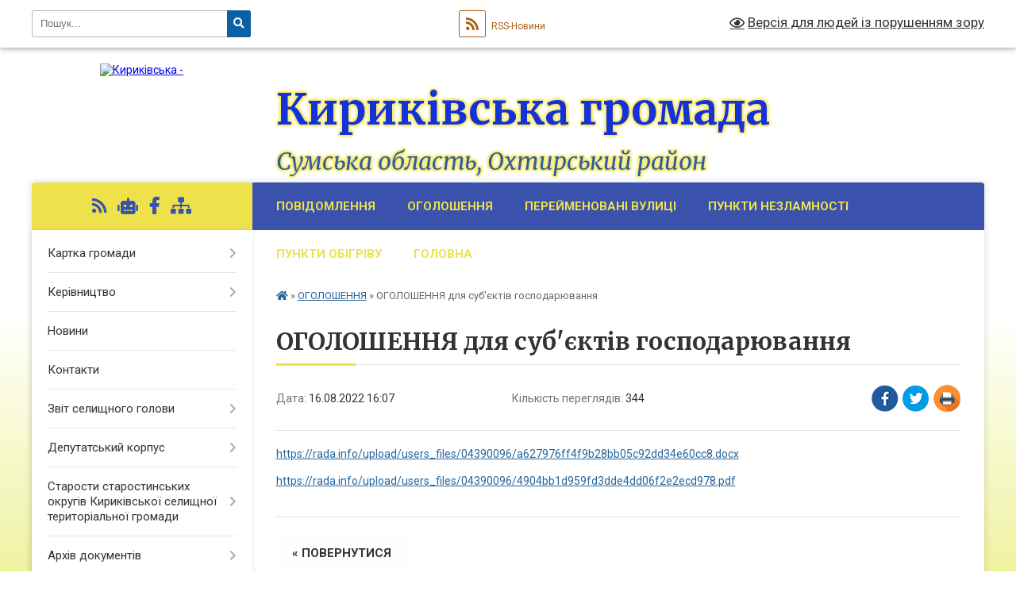

--- FILE ---
content_type: text/html; charset=UTF-8
request_url: https://kyrykivska-gromada.gov.ua/news/1660655755/
body_size: 12821
content:
<!DOCTYPE html>
<html lang="uk">
<head>
	<!--[if IE]><meta http-equiv="X-UA-Compatible" content="IE=edge"><![endif]-->
	<meta charset="utf-8">
	<meta name="viewport" content="width=device-width, initial-scale=1">
	<!--[if IE]><script>
		document.createElement('header');
		document.createElement('nav');
		document.createElement('main');
		document.createElement('section');
		document.createElement('article');
		document.createElement('aside');
		document.createElement('footer');
		document.createElement('figure');
		document.createElement('figcaption');
	</script><![endif]-->
	<title>ОГОЛОШЕННЯ  для суб'єктів  господарювання | Кириківська громада</title>
	<meta name="description" content="https://rada.info/upload/users_files/04390096/a627976ff4f9b28bb05c92dd34e60cc8.docx. . https://rada.info/upload/users_files/04390096/4904bb1d959fd3dde4dd06f2e2ecd978.pdf">
	<meta name="keywords" content="ОГОЛОШЕННЯ, , для, суб'єктів, , господарювання, |, Кириківська, громада">

	
		<meta property="og:image" content="https://rada.info/upload/users_files/04390096/gerb/iC_1.png">
	<meta property="og:image:width" content="140">
	<meta property="og:image:height" content="140">
			<meta property="og:title" content="ОГОЛОШЕННЯ  для суб'єктів  господарювання">
			<meta property="og:description" content="https://rada.info/upload/users_files/04390096/a627976ff4f9b28bb05c92dd34e60cc8.docx">
			<meta property="og:type" content="article">
	<meta property="og:url" content="https://kyrykivska-gromada.gov.ua/news/1660655755/">
		
		<link rel="apple-touch-icon" sizes="57x57" href="https://gromada.org.ua/apple-icon-57x57.png">
	<link rel="apple-touch-icon" sizes="60x60" href="https://gromada.org.ua/apple-icon-60x60.png">
	<link rel="apple-touch-icon" sizes="72x72" href="https://gromada.org.ua/apple-icon-72x72.png">
	<link rel="apple-touch-icon" sizes="76x76" href="https://gromada.org.ua/apple-icon-76x76.png">
	<link rel="apple-touch-icon" sizes="114x114" href="https://gromada.org.ua/apple-icon-114x114.png">
	<link rel="apple-touch-icon" sizes="120x120" href="https://gromada.org.ua/apple-icon-120x120.png">
	<link rel="apple-touch-icon" sizes="144x144" href="https://gromada.org.ua/apple-icon-144x144.png">
	<link rel="apple-touch-icon" sizes="152x152" href="https://gromada.org.ua/apple-icon-152x152.png">
	<link rel="apple-touch-icon" sizes="180x180" href="https://gromada.org.ua/apple-icon-180x180.png">
	<link rel="icon" type="image/png" sizes="192x192"  href="https://gromada.org.ua/android-icon-192x192.png">
	<link rel="icon" type="image/png" sizes="32x32" href="https://gromada.org.ua/favicon-32x32.png">
	<link rel="icon" type="image/png" sizes="96x96" href="https://gromada.org.ua/favicon-96x96.png">
	<link rel="icon" type="image/png" sizes="16x16" href="https://gromada.org.ua/favicon-16x16.png">
	<link rel="manifest" href="https://gromada.org.ua/manifest.json">
	<meta name="msapplication-TileColor" content="#ffffff">
	<meta name="msapplication-TileImage" content="https://gromada.org.ua/ms-icon-144x144.png">
	<meta name="theme-color" content="#ffffff">
	
	
		<meta name="robots" content="">
	
	<link rel="preconnect" href="https://fonts.googleapis.com">
	<link rel="preconnect" href="https://fonts.gstatic.com" crossorigin>
	<link href="https://fonts.googleapis.com/css?family=Merriweather:400i,700|Roboto:400,400i,700,700i&amp;subset=cyrillic-ext" rel="stylesheet">

    <link rel="preload" href="https://cdnjs.cloudflare.com/ajax/libs/font-awesome/5.9.0/css/all.min.css" as="style">
	<link rel="stylesheet" href="https://cdnjs.cloudflare.com/ajax/libs/font-awesome/5.9.0/css/all.min.css" integrity="sha512-q3eWabyZPc1XTCmF+8/LuE1ozpg5xxn7iO89yfSOd5/oKvyqLngoNGsx8jq92Y8eXJ/IRxQbEC+FGSYxtk2oiw==" crossorigin="anonymous" referrerpolicy="no-referrer" />
	
    <link rel="preload" href="//gromada.org.ua/themes/nature/css/styles_vip.css?v=3.31" as="style">
	<link rel="stylesheet" href="//gromada.org.ua/themes/nature/css/styles_vip.css?v=3.31">
	<link rel="stylesheet" href="//gromada.org.ua/themes/nature/css/5977/theme_vip.css?v=1769149172">
	
		<!--[if lt IE 9]>
	<script src="https://oss.maxcdn.com/html5shiv/3.7.2/html5shiv.min.js"></script>
	<script src="https://oss.maxcdn.com/respond/1.4.2/respond.min.js"></script>
	<![endif]-->
	<!--[if gte IE 9]>
	<style type="text/css">
		.gradient { filter: none; }
	</style>
	<![endif]-->

</head>
<body class="">

	<a href="#top_menu" class="skip-link link" aria-label="Перейти до головного меню (Alt+1)" accesskey="1">Перейти до головного меню (Alt+1)</a>
	<a href="#left_menu" class="skip-link link" aria-label="Перейти до бічного меню (Alt+2)" accesskey="2">Перейти до бічного меню (Alt+2)</a>
    <a href="#main_content" class="skip-link link" aria-label="Перейти до головного вмісту (Alt+3)" accesskey="3">Перейти до текстового вмісту (Alt+3)</a>



		<div id="all_screen">

						<section class="search_menu">
				<div class="wrap">
					<div class="row">
						<div class="grid-25 fl">
							<form action="https://kyrykivska-gromada.gov.ua/search/" class="search">
								<input type="text" name="q" value="" placeholder="Пошук..." aria-label="Введіть пошукову фразу" required>
								<button type="submit" name="search" value="y" aria-label="Натисніть для здійснення пошуку"><i class="fa fa-search"></i></button>
							</form>
							<a id="alt_version_eye" href="#" title="Версія для людей із порушенням зору" onclick="return set_special('d8b38fc4d437b2e948745d996eb8f86940556c19');"><i class="far fa-eye"></i></a>
						</div>
						<div class="grid-75">
							<div class="row">
								<div class="grid-25" style="padding-top: 13px;">
									<div id="google_translate_element"></div>
								</div>
								<div class="grid-25" style="padding-top: 13px;">
									<a href="https://gromada.org.ua/rss/5977/" class="rss" title="RSS-стрічка"><span><i class="fa fa-rss"></i></span> RSS-Новини</a>
								</div>
								<div class="grid-50 alt_version_block">

									<div class="alt_version">
										<a href="#" class="set_special_version" onclick="return set_special('d8b38fc4d437b2e948745d996eb8f86940556c19');"><i class="far fa-eye"></i> Версія для людей із порушенням зору</a>
									</div>

								</div>
								<div class="clearfix"></div>
							</div>
						</div>
						<div class="clearfix"></div>
					</div>
				</div>
			</section>
			
			<header>
				<div class="wrap">
					<div class="row">

						<div class="grid-25 logo fl">
							<a href="https://kyrykivska-gromada.gov.ua/" id="logo">
								<img src="https://rada.info/upload/users_files/04390096/gerb/iC_1.png" alt="Кириківська - ">
							</a>
						</div>
						<div class="grid-75 title fr">
							<div class="slogan_1">Кириківська громада</div>
							<div class="slogan_2">Сумська область, Охтирський район</div>
						</div>
						<div class="clearfix"></div>

					</div>
				</div>
			</header>

			<div class="wrap">
				<section class="middle_block">

					<div class="row">
						<div class="grid-75 fr">
							<nav class="main_menu" id="top_menu">
								<ul>
																		<li class="">
										<a href="https://kyrykivska-gromada.gov.ua/povidomlennya-14-34-29-21-03-2023/">ПОВІДОМЛЕННЯ</a>
																													</li>
																		<li class="active">
										<a href="https://kyrykivska-gromada.gov.ua/ogoloshennya-14-39-09-20-06-2022/">ОГОЛОШЕННЯ</a>
																													</li>
																		<li class="">
										<a href="https://kyrykivska-gromada.gov.ua/perejmenovani-vulici-16-42-50-14-10-2024/">ПЕРЕЙМЕНОВАНІ ВУЛИЦІ</a>
																													</li>
																		<li class="">
										<a href="https://kyrykivska-gromada.gov.ua/punkti-nezlamnosti-16-46-54-18-11-2025/">ПУНКТИ НЕЗЛАМНОСТІ</a>
																													</li>
																		<li class="">
										<a href="https://kyrykivska-gromada.gov.ua/informaciya-pro-punkti-obigrivu-na-teritorii-kirikivskoi-selischnoi-teritorialnoi-gromadi-14-27-22-19-01-2026/">ПУНКТИ ОБІГРІВУ</a>
																													</li>
																		<li class="">
										<a href="https://kyrykivska-gromada.gov.ua/main/">Головна</a>
																													</li>
																										</ul>

								<button class="menu-button" id="open-button" tabindex="-1"><i class="fas fa-bars"></i> Меню сайту</button>

							</nav>
							<div class="clearfix"></div>

														<section class="bread_crumbs">
								<div xmlns:v="http://rdf.data-vocabulary.org/#"><a href="https://kyrykivska-gromada.gov.ua/" title="Головна сторінка"><i class="fas fa-home"></i></a> &raquo; <a href="https://kyrykivska-gromada.gov.ua/ogoloshennya-14-39-09-20-06-2022/" aria-current="page">ОГОЛОШЕННЯ</a>  &raquo; <span>ОГОЛОШЕННЯ  для суб'єктів  господарювання</span></div>
							</section>
							
							<main id="main_content">

																											<h1>ОГОЛОШЕННЯ  для суб'єктів  господарювання</h1>


<div class="row">
	<div class="grid-30 one_news_date">
		Дата: <span>16.08.2022 16:07</span>
	</div>
	<div class="grid-30 one_news_count">
		Кількість переглядів: <span>344</span>
	</div>
		<div class="grid-30 one_news_socials">
		<button class="social_share" data-type="fb" aria-label="Поширити у Фейсбук"><img src="//gromada.org.ua/themes/nature/img/share/fb.png" alt="Іконака Фейсбук"></button>
		<button class="social_share" data-type="tw" aria-label="Поширити у Твітер"><img src="//gromada.org.ua/themes/nature/img/share/tw.png" alt="Іконка Твітер"></button>
		<button class="print_btn" onclick="window.print();" aria-label="Надрукувати"><img src="//gromada.org.ua/themes/nature/img/share/print.png" alt="Іконка принтеру"></button>
	</div>
		<div class="clearfix"></div>
</div>

<hr>

<p><a href="https://rada.info/upload/users_files/04390096/a627976ff4f9b28bb05c92dd34e60cc8.docx">https://rada.info/upload/users_files/04390096/a627976ff4f9b28bb05c92dd34e60cc8.docx</a></p>

<p><a href="https://rada.info/upload/users_files/04390096/4904bb1d959fd3dde4dd06f2e2ecd978.pdf">https://rada.info/upload/users_files/04390096/4904bb1d959fd3dde4dd06f2e2ecd978.pdf</a></p>
<div class="clearfix"></div>

<hr>



<p><a href="https://kyrykivska-gromada.gov.ua/ogoloshennya-14-39-09-20-06-2022/" class="btn btn-grey">&laquo; повернутися</a></p>																	
							</main>
						</div>
						<div class="grid-25 fl">

							<div class="project_name">
								<a href="https://gromada.org.ua/rss/5977/" rel="nofollow" target="_blank" title="RSS-стрічка новин сайту"><i class="fas fa-rss"></i></a>
																<a href="https://kyrykivska-gromada.gov.ua/feedback/#chat_bot" title="Наша громада в смартфоні"><i class="fas fa-robot"></i></a>
																																<a href="https://www.facebook.com/kirikivs.ka.otg" rel="nofollow" target="_blank" title="Приєднуйтесь до нас у Facebook"><i class="fab fa-facebook-f"></i></a>																								<a href="https://kyrykivska-gromada.gov.ua/sitemap/" title="Мапа сайту"><i class="fas fa-sitemap"></i></a>
							</div>
							<aside class="left_sidebar">
				
								
																<nav class="sidebar_menu" id="left_menu">
									<ul>
																				<li class=" has-sub">
											<a href="https://kyrykivska-gromada.gov.ua/structure/">Картка громади</a>
																						<button onclick="return show_next_level(this);" aria-label="Показати підменю"></button>
																																	<i class="fa fa-chevron-right"></i>
											<ul>
																								<li class="">
													<a href="https://kyrykivska-gromada.gov.ua/ogoloshennya-11-02-17-02-10-2019/">Оголошення</a>
																																						</li>
																																			</ul>
																					</li>
																				<li class=" has-sub">
											<a href="https://kyrykivska-gromada.gov.ua/kerivnictvo-11-45-21-16-08-2022/">Керівництво</a>
																						<button onclick="return show_next_level(this);" aria-label="Показати підменю"></button>
																																	<i class="fa fa-chevron-right"></i>
											<ul>
																								<li class="">
													<a href="https://kyrykivska-gromada.gov.ua/selischnij-golova-11-51-10-16-08-2022/">Селищний голова</a>
																																						</li>
																								<li class="">
													<a href="https://kyrykivska-gromada.gov.ua/zastupnik-selischnogo-golovi-z-pitan-diyalnosti-vikonavchih-organiv-radi-11-52-11-16-08-2022/">Заступник селищного голови з питань діяльності виконавчих органів ради</a>
																																						</li>
																								<li class="">
													<a href="https://kyrykivska-gromada.gov.ua/sekretar-selischnoi-radi-11-56-53-16-08-2022/">Секретар селищної ради</a>
																																						</li>
																																			</ul>
																					</li>
																				<li class="">
											<a href="https://kyrykivska-gromada.gov.ua/news/">Новини</a>
																																</li>
																				<li class="">
											<a href="https://kyrykivska-gromada.gov.ua/feedback/">Контакти</a>
																																</li>
																				<li class=" has-sub">
											<a href="https://kyrykivska-gromada.gov.ua/zvit-selischnogo-golovi-08-28-18-10-08-2023/">Звіт селищного голови</a>
																						<button onclick="return show_next_level(this);" aria-label="Показати підменю"></button>
																																	<i class="fa fa-chevron-right"></i>
											<ul>
																								<li class="">
													<a href="https://kyrykivska-gromada.gov.ua/2021-rik-08-28-38-10-08-2023/">2021 рік</a>
																																						</li>
																								<li class="">
													<a href="https://kyrykivska-gromada.gov.ua/2022-rik-08-34-23-10-08-2023/">2024 рік</a>
																																						</li>
																								<li class=" has-sub">
													<a href="https://kyrykivska-gromada.gov.ua/2025-rik-16-18-29-11-09-2025/">2025 рік</a>
																										<button onclick="return show_next_level(this);" aria-label="Показати підменю"></button>
																																							<i class="fa fa-chevron-right"></i>
													<ul>
																												<li><a href="https://kyrykivska-gromada.gov.ua/i-pivrichchya-2025-roku-16-26-14-11-09-2025/">І півріччя 2025 року</a></li>
																												<li><a href="https://kyrykivska-gromada.gov.ua/videozvit-selischnogo-golovi-za-i-pivrichchya-2025-roku-13-41-08-15-09-2025/">Відеозвіт селищного голови за І півріччя 2025 року</a></li>
																																									</ul>
																									</li>
																																			</ul>
																					</li>
																				<li class=" has-sub">
											<a href="https://kyrykivska-gromada.gov.ua/deputatskij-korpus-17-00-51-12-07-2018/">Депутатський корпус</a>
																						<button onclick="return show_next_level(this);" aria-label="Показати підменю"></button>
																																	<i class="fa fa-chevron-right"></i>
											<ul>
																								<li class=" has-sub">
													<a href="https://kyrykivska-gromada.gov.ua/spisok-deputativ-kirikivskoi-selischnoi-radi-vosmogo-sklikannya-16-32-36-16-11-2021/">Список депутатів Кириківської селищної ради восьмого скликання</a>
																										<button onclick="return show_next_level(this);" aria-label="Показати підменю"></button>
																																							<i class="fa fa-chevron-right"></i>
													<ul>
																												<li><a href="https://kyrykivska-gromada.gov.ua/grafik-prijomu-gromadyan-deputatami-kirikivskoi-selischnoi-radi-vosmogo-sklikannya-15-01-59-18-10-2023/">ГРАФІК прийому громадян депутатами Кириківської селищної ради восьмого скликання</a></li>
																												<li><a href="https://kyrykivska-gromada.gov.ua/zakriplennya-deputativ-selischnoi-radi-za-naselenimi-punktami-kirikivskoi-teritorialnoi-gromadi-15-05-42-18-10-2023/">Закріплення депутатів селищної ради за населеними пунктами Кириківської територіальної громади</a></li>
																												<li><a href="https://kyrykivska-gromada.gov.ua/zviti-deputativ-15-09-12-18-10-2023/">Звіти депутатів</a></li>
																																									</ul>
																									</li>
																								<li class=" has-sub">
													<a href="https://kyrykivska-gromada.gov.ua/postijni-komisii-radi-15-21-52-18-10-2023/">Постійні комісії ради</a>
																										<button onclick="return show_next_level(this);" aria-label="Показати підменю"></button>
																																							<i class="fa fa-chevron-right"></i>
													<ul>
																												<li><a href="https://kyrykivska-gromada.gov.ua/protokoli-postijnoi-komisii-z-pitan-finansiv-bjudzhetu-planuvannya-socialnoekonomichnogo-rozvitku-pidpriemnictva-ta-regulyatornoi-politiki-15-48-31-18-10-2023/">Протоколи постійної комісії з питань фінансів, бюджету, планування соціально-економічного розвитку, підприємництва та регуляторної політики</a></li>
																												<li><a href="https://kyrykivska-gromada.gov.ua/protokoli-postijnoi-komisii-z-pitan-komunalnoi-vlasnosti-zhitlovokomunalnogo-gospodarstva-energozberezhennya-transportu-zemelnih-vidnosin-pr-15-32-40-14-11-2023/">Протоколи постійної комісії з питань комунальної власності, житлово-комунального господарства, енергозбереження, транспорту, земельних  відносин, природокористування та благоустрою</a></li>
																												<li><a href="https://kyrykivska-gromada.gov.ua/protokoli-postijnoi-komisii-z-pitan-osviti-kulturi-ohoroni-zdorovya-molodizhnoi-politiki-socialnogo-zahistu-naselennya-prav-ljudini-deputats-14-23-05-31-10-2023/">Протоколи постійної комісії з питань освіти, культури, охорони здоров'я, молодіжної політики, соціального захисту населення, прав людини, депутатської діяльності та етики</a></li>
																																									</ul>
																									</li>
																								<li class="">
													<a href="https://kyrykivska-gromada.gov.ua/zviti-postijnih-komisij-16-18-48-26-03-2024/">Звіти постійних комісій</a>
																																						</li>
																								<li class=" has-sub">
													<a href="https://kyrykivska-gromada.gov.ua/proekti-poryadku-dennogo-zasidan-postijnih-komisij-selischnoi-radi-16-08-27-20-05-2024/">Проєкти порядку денного засідань постійних комісій селищної ради</a>
																										<button onclick="return show_next_level(this);" aria-label="Показати підменю"></button>
																																							<i class="fa fa-chevron-right"></i>
													<ul>
																												<li><a href="https://kyrykivska-gromada.gov.ua/z-pitan-finansiv-bjudzhetu-planuvannya-socialnoekonomichnogo-rozvitku-pidpriemnictva-ta-regulyatornoi-politiki-16-20-56-20-05-2024/">З питань фінансів, бюджету,  планування соціально-економічного розвитку,  підприємництва та регуляторної політики</a></li>
																												<li><a href="https://kyrykivska-gromada.gov.ua/z-pitan-osviti-kulturi-ohoroni-zdorov’ya-molodizhnoi-politiki-socialnogo-zahistu-naselennya-prav-ljudini-deputatskoi-diyalnosti-ta-etiki-16-22-52-20-05-2024/">З  питань освіти, культури, охорони здоров’я, молодіжної політики, соціального захисту населення, прав людини, депутатської діяльності та етики</a></li>
																												<li><a href="https://kyrykivska-gromada.gov.ua/z-pitan-komunalnoi-vlasnosti-zhitlovokomunalnogo-gospodarstva-energozberezhennya-transportu-zemelnih-vidnosin-prirodokoristuvannya-ta-blagou-16-29-49-20-05-2024/">З питань комунальної власності,  житлово-комунального господарства, енергозбереження, транспорту,  земельних відносин, природокористування та благоустрою</a></li>
																																									</ul>
																									</li>
																								<li class="">
													<a href="https://kyrykivska-gromada.gov.ua/polozhennya-pro-postijni-komisii-kirikivskoi-selischnoi-radi-11-19-23-31-07-2024/">Положення про постійні комісії Кириківської селищної ради</a>
																																						</li>
																								<li class=" has-sub">
													<a href="https://kyrykivska-gromada.gov.ua/vidviduvannya-deputatami-sesij-ta-postijnih-komisij-16-03-32-07-11-2024/">Відвідування депутатами сесій та постійних комісій</a>
																										<button onclick="return show_next_level(this);" aria-label="Показати підменю"></button>
																																							<i class="fa fa-chevron-right"></i>
													<ul>
																												<li><a href="https://kyrykivska-gromada.gov.ua/vidviduvannya-plenarnih-zasidan-deputatami-selischnoi-radi-16-04-59-07-11-2024/">Відвідування пленарних засідань депутатами селищної ради</a></li>
																												<li><a href="https://kyrykivska-gromada.gov.ua/vidviduvannya-postijnih-komisij-deputatami-selischnoi-radi-16-05-37-07-11-2024/">Відвідування постійних комісій депутатами селищної ради</a></li>
																																									</ul>
																									</li>
																								<li class="">
													<a href="https://kyrykivska-gromada.gov.ua/deputatski-zvernennya-15-52-34-28-11-2025/">Депутатські звернення</a>
																																						</li>
																																			</ul>
																					</li>
																				<li class=" has-sub">
											<a href="https://kyrykivska-gromada.gov.ua/starosti-starostinskih-okrugiv-kirikivskoi-selischnoi-teritorialnoi-gromadi-10-28-40-14-09-2023/">Старости старостинських округів Кириківської селищної територіальної громади</a>
																						<button onclick="return show_next_level(this);" aria-label="Показати підменю"></button>
																																	<i class="fa fa-chevron-right"></i>
											<ul>
																								<li class="">
													<a href="https://kyrykivska-gromada.gov.ua/zviti-starost-starostinskih-okrugiv-10-46-45-14-09-2023/">Звіти старост старостинських округів</a>
																																						</li>
																																			</ul>
																					</li>
																				<li class=" has-sub">
											<a href="https://kyrykivska-gromada.gov.ua/docs/">Архів документів</a>
																						<button onclick="return show_next_level(this);" aria-label="Показати підменю"></button>
																																	<i class="fa fa-chevron-right"></i>
											<ul>
																								<li class="">
													<a href="https://kyrykivska-gromada.gov.ua/reglament-roboti-kirikivskoi-selischnoi-radi-vosmogo-sklikannya-12-02-59-30-03-2023/">Регламент роботи Кириківської селищної ради восьмого скликання</a>
																																						</li>
																								<li class="">
													<a href="https://kyrykivska-gromada.gov.ua/povidomlennya-pro-sklikannya-sesii-11-59-12-30-03-2023/">Повідомлення про скликання сесії</a>
																																						</li>
																								<li class="">
													<a href="https://kyrykivska-gromada.gov.ua/protokoli-sesij-15-45-26-31-07-2023/">Протоколи сесій</a>
																																						</li>
																								<li class=" has-sub">
													<a href="https://kyrykivska-gromada.gov.ua/rezultati-golosuvan-17-27-12-12-07-2018/">Результати голосувань засідань сесій</a>
																										<button onclick="return show_next_level(this);" aria-label="Показати підменю"></button>
																																							<i class="fa fa-chevron-right"></i>
													<ul>
																												<li><a href="https://kyrykivska-gromada.gov.ua/2021-rik-13-44-15-22-01-2021/">2021 рік</a></li>
																																									</ul>
																									</li>
																								<li class=" has-sub">
													<a href="https://kyrykivska-gromada.gov.ua/rozporyadzhennya-selischnogo-golovi-12-02-05-12-01-2021/">Розпорядження селищного голови з основної діяльності</a>
																										<button onclick="return show_next_level(this);" aria-label="Показати підменю"></button>
																																							<i class="fa fa-chevron-right"></i>
													<ul>
																												<li><a href="https://kyrykivska-gromada.gov.ua/rozporyadzhennya-selischnogo-golovi-12-02-23-12-01-2021/">2021 рік</a></li>
																												<li><a href="https://kyrykivska-gromada.gov.ua/2022-rik-13-59-50-11-01-2022/">2022 рік</a></li>
																												<li><a href="https://kyrykivska-gromada.gov.ua/2023-rik-16-41-01-13-02-2023/">2023 рік</a></li>
																												<li><a href="https://kyrykivska-gromada.gov.ua/2024-rik-15-27-47-12-01-2024/">2024 рік</a></li>
																												<li><a href="https://kyrykivska-gromada.gov.ua/2025-rik-11-05-33-27-01-2025/">2025 рік</a></li>
																												<li><a href="https://kyrykivska-gromada.gov.ua/2026-rik-14-21-21-21-01-2026/">2026 рік</a></li>
																																									</ul>
																									</li>
																								<li class="">
													<a href="https://kyrykivska-gromada.gov.ua/rezultati-golosuvan-vikonavchogo-komitetu-16-26-43-05-12-2022/">Результати голосувань виконавчого комітету</a>
																																						</li>
																								<li class="">
													<a href="https://kyrykivska-gromada.gov.ua/rishennya-vikonkomu-17-31-11-12-07-2018/">Рішення виконкому</a>
																																						</li>
																								<li class="">
													<a href="https://kyrykivska-gromada.gov.ua/finansovi-dokumenti-17-27-58-12-07-2018/">Фінансові звіти та аналіз ефективності виконання бюджетних програм</a>
																																						</li>
																								<li class=" has-sub">
													<a href="https://kyrykivska-gromada.gov.ua/pasporti-bjudzhetnih-program-15-24-33-25-10-2018/">Паспорти бюджетних програм</a>
																										<button onclick="return show_next_level(this);" aria-label="Показати підменю"></button>
																																							<i class="fa fa-chevron-right"></i>
													<ul>
																												<li><a href="https://kyrykivska-gromada.gov.ua/zviti-pro-vikonannya-pasportiv-bjudzhetnih-program-11-05-32-12-02-2019/">Звіти про виконання паспортів бюджетних програм</a></li>
																																									</ul>
																									</li>
																								<li class="">
													<a href="https://kyrykivska-gromada.gov.ua/bjudzhetni-zapiti-14-20-14-29-11-2019/">Бюджетні запити</a>
																																						</li>
																								<li class="">
													<a href="https://kyrykivska-gromada.gov.ua/normativni-dokumenti-13-29-40-04-04-2019/">Нормативні документи</a>
																																						</li>
																								<li class="">
													<a href="https://kyrykivska-gromada.gov.ua/proekti-rishen-17-21-23-12-07-2018/">Проекти рішень селищної ради</a>
																																						</li>
																								<li class="">
													<a href="https://kyrykivska-gromada.gov.ua/proekti-rishen-do-nastupnoi-sesii-17-31-28-12-07-2018/">Проекти рішень до наступної сесії 2020 рік</a>
																																						</li>
																								<li class="">
													<a href="https://kyrykivska-gromada.gov.ua/rishennya-selischnoi-radi-17-28-23-12-07-2018/">Рішення селищної ради</a>
																																						</li>
																								<li class="">
													<a href="https://kyrykivska-gromada.gov.ua/arhiv-dokumentiv-14-15-10-29-11-2019/">Архів документів</a>
																																						</li>
																								<li class="">
													<a href="https://kyrykivska-gromada.gov.ua/protokoli-zasidannya-vikonavchogo-komitetu-08-31-41-30-08-2023/">Протоколи засідання виконавчого комітету</a>
																																						</li>
																								<li class="">
													<a href="https://kyrykivska-gromada.gov.ua/statut-kirikivskoi-selischnoi-teritorialnoi-gromadi-13-04-03-26-03-2024/">Статут Кириківської селищної територіальної громади</a>
																																						</li>
																								<li class="">
													<a href="https://kyrykivska-gromada.gov.ua/prognozu-bjudzhetu-kirikivskoi-selischnoi-teritorialnoi-gromadi-na-20262028-roki-10-59-17-29-08-2025/">Прогнозу бюджету Кириківської селищної територіальної громади на 2026-2028 роки</a>
																																						</li>
																																			</ul>
																					</li>
																				<li class=" has-sub">
											<a href="https://kyrykivska-gromada.gov.ua/viddil-zagalnoi-organizacijnokadrovoi-roboti-zvyazkiv-z-gromadskistju-ta-juridichnogo-zabezpechennya-11-05-18-21-03-2023/">Відділ загальної,організаційно-кадрової роботи,зв'язків з громадськістю та юридичного забезпечення</a>
																						<button onclick="return show_next_level(this);" aria-label="Показати підменю"></button>
																																	<i class="fa fa-chevron-right"></i>
											<ul>
																								<li class=" has-sub">
													<a href="https://kyrykivska-gromada.gov.ua/konkursi-11-07-03-21-03-2023/">Конкурси</a>
																										<button onclick="return show_next_level(this);" aria-label="Показати підменю"></button>
																																							<i class="fa fa-chevron-right"></i>
													<ul>
																												<li><a href="https://kyrykivska-gromada.gov.ua/konkurs-na-posadu-direktora-knp-cpmsd-kirikivskoi-selischnoi-radi-13-17-23-22-03-2023/">Конкурс на посаду директора КНП "ЦПМСД Кириківської селищної ради"</a></li>
																																									</ul>
																									</li>
																								<li class="">
													<a href="https://kyrykivska-gromada.gov.ua/novini-11-20-57-28-03-2023/">Новини</a>
																																						</li>
																								<li class="">
													<a href="https://kyrykivska-gromada.gov.ua/vakansii-09-18-47-04-06-2025/">Вакансії</a>
																																						</li>
																																			</ul>
																					</li>
																				<li class=" has-sub">
											<a href="https://kyrykivska-gromada.gov.ua/osvita-11-49-18-06-03-2023/">Відділ освіти, молоді та спорту</a>
																						<button onclick="return show_next_level(this);" aria-label="Показати підменю"></button>
																																	<i class="fa fa-chevron-right"></i>
											<ul>
																								<li class="">
													<a href="https://kyrykivska-gromada.gov.ua/visnovki-za-rezultatami-zdijsnennya-upravlinnyam-derzhavnoi-sluzhbi-yakosti-osviti-u-sumskij-oblasti-analizu-diyalnosti-viddilu-12-01-15-06-03-2023/">Висновки за результатами здійснення управлінням Державної служби якості освіти у Сумській області аналізу діяльності відділу</a>
																																						</li>
																																			</ul>
																					</li>
																				<li class=" has-sub">
											<a href="https://kyrykivska-gromada.gov.ua/centr-nadannya-administrativnih-poslug-17-47-42-12-07-2018/">Центр надання адміністративних послуг</a>
																						<button onclick="return show_next_level(this);" aria-label="Показати підменю"></button>
																																	<i class="fa fa-chevron-right"></i>
											<ul>
																								<li class=" has-sub">
													<a href="https://kyrykivska-gromada.gov.ua/dokumenti-cnap-17-48-14-12-07-2018/">Документи ЦНАП</a>
																										<button onclick="return show_next_level(this);" aria-label="Показати підменю"></button>
																																							<i class="fa fa-chevron-right"></i>
													<ul>
																												<li><a href="https://kyrykivska-gromada.gov.ua/polozhennya-pro-viddil-17-49-54-12-07-2018/">Положення про відділ</a></li>
																												<li><a href="https://kyrykivska-gromada.gov.ua/rishennya-pro-utvorennya-viddilu-centr-nadannya-administrativnih-poslug-17-51-57-12-07-2018/">Рішення "Про утворення відділу «Центр надання адміністративних послуг»"</a></li>
																												<li><a href="https://kyrykivska-gromada.gov.ua/rishennya-pro-zatverdzhennya-reglamentu-viddilu-centr-nadannya-administrativnih-poslug-17-50-58-12-07-2018/">РЕГЛАМЕНТ  РОБОТИ ЦЕНТРУ НАДАННЯ АДМІНІСТРАТИВНИХ ПОСЛУГ ВИКОНАВЧОГО КОМІТЕТУ КИРИКІВСЬКОЇ СЕЛИЩНОЇ РАДИ</a></li>
																																									</ul>
																									</li>
																								<li class="">
													<a href="https://kyrykivska-gromada.gov.ua/zakonodavstvo-17-49-19-12-07-2018/">Законодавство</a>
																																						</li>
																								<li class="">
													<a href="https://kyrykivska-gromada.gov.ua/informacijnotehnologichni-kartki-11-16-40-01-12-2020/">Інформаційні та технологічні картки</a>
																																						</li>
																								<li class="">
													<a href="https://kyrykivska-gromada.gov.ua/gid-z-derzhavnih-poslug-09-23-20-17-02-2021/">Гід з державних послуг</a>
																																						</li>
																								<li class="">
													<a href="https://kyrykivska-gromada.gov.ua/buklet-11-59-08-18-11-2020/">Буклет</a>
																																						</li>
																								<li class="">
													<a href="https://kyrykivska-gromada.gov.ua/grafik-roboti-cnap-12-01-26-18-11-2020/">Графік роботи ЦНАП</a>
																																						</li>
																								<li class="">
													<a href="https://kyrykivska-gromada.gov.ua/perelik-poslug-12-01-52-28-03-2023/">Перелік послуг</a>
																																						</li>
																																			</ul>
																					</li>
																				<li class=" has-sub">
											<a href="https://kyrykivska-gromada.gov.ua/viddil-zhkgnsblagoustroju-ta-ekonomichnogo-rozvitku-16-55-29-15-06-2020/">Відділ ЖКГ,НС,благоустрою та економічного розвитку</a>
																						<button onclick="return show_next_level(this);" aria-label="Показати підменю"></button>
																																	<i class="fa fa-chevron-right"></i>
											<ul>
																								<li class=" has-sub">
													<a href="https://kyrykivska-gromada.gov.ua/civilnij-zahist-informue-13-08-25-27-10-2020/">Цивільний захист інформує</a>
																										<button onclick="return show_next_level(this);" aria-label="Показати підменю"></button>
																																							<i class="fa fa-chevron-right"></i>
													<ul>
																												<li><a href="https://kyrykivska-gromada.gov.ua/ogoloshennya-12-54-55-19-10-2021/">ОГОЛОШЕННЯ</a></li>
																												<li><a href="https://kyrykivska-gromada.gov.ua/karantinni-obmezhennya-chervonogo-rivnya-epidnebezpeki-15-10-22-22-10-2021/">Карантинні обмеження "червоного" рівня епіднебезпеки</a></li>
																																									</ul>
																									</li>
																								<li class="">
													<a href="https://kyrykivska-gromada.gov.ua/perelik-stacionarnih-punktiv-obigrivu-rozmischenih-na-teritorii-kirikivskoi-selischnoi-teritorialnoi-gromadi-11-37-38-19-01-2026/">ПЕРЕЛІК Стаціонарних пунктів обігріву, розміщених на території Кириківської селищної територіальної громади</a>
																																						</li>
																								<li class=" has-sub">
													<a href="https://kyrykivska-gromada.gov.ua/ogoloshennya-10-57-28-24-06-2020/">ОГОЛОШЕННЯ</a>
																										<button onclick="return show_next_level(this);" aria-label="Показати підменю"></button>
																																							<i class="fa fa-chevron-right"></i>
													<ul>
																												<li><a href="https://kyrykivska-gromada.gov.ua/grafik-roboti-punktu-scheplennya-azpsm-smtkirikivka-16-08-40-23-11-2021/">Графік роботи пункту щеплення АЗПСМ смт.КирикІвка</a></li>
																												<li><a href="https://kyrykivska-gromada.gov.ua/ogoloshennya-12-04-53-04-10-2021/">ОГОЛОШЕННЯ</a></li>
																																									</ul>
																									</li>
																								<li class="">
													<a href="https://kyrykivska-gromada.gov.ua/novini-10-58-10-24-06-2020/">Новини</a>
																																						</li>
																								<li class="">
													<a href="https://kyrykivska-gromada.gov.ua/rekomendacii-11-11-48-24-06-2020/">Рекомендації</a>
																																						</li>
																																			</ul>
																					</li>
																				<li class=" has-sub">
											<a href="https://kyrykivska-gromada.gov.ua/zvernennya-gromadyan-17-46-07-12-07-2018/">Звернення громадян</a>
																						<button onclick="return show_next_level(this);" aria-label="Показати підменю"></button>
																																	<i class="fa fa-chevron-right"></i>
											<ul>
																								<li class="">
													<a href="https://kyrykivska-gromada.gov.ua/elektronne-zvernennya-17-47-02-12-07-2018/">Електронне звернення</a>
																																						</li>
																								<li class="">
													<a href="https://kyrykivska-gromada.gov.ua/aktualni-pitannya-13-25-53-14-05-2020/">Актуальні питання</a>
																																						</li>
																								<li class="">
													<a href="https://kyrykivska-gromada.gov.ua/grafiki-prijomu-gromadyan-15-21-55-14-02-2019/">Графіки прийому громадян</a>
																																						</li>
																								<li class="">
													<a href="https://kyrykivska-gromada.gov.ua/zrazki-dokumentiv-11-42-36-13-05-2020/">Зразки документів</a>
																																						</li>
																								<li class="">
													<a href="https://kyrykivska-gromada.gov.ua/telefoni-garyachoi-linii-14-12-07-13-05-2020/">Телефони "Гарячої лінії"</a>
																																						</li>
																								<li class="">
													<a href="https://kyrykivska-gromada.gov.ua/normativni-dokumenti-15-46-33-13-05-2020/">Нормативні документи</a>
																																						</li>
																								<li class="">
													<a href="https://kyrykivska-gromada.gov.ua/dovidki-pozvernennyah-16-16-20-04-09-2018/">Довідки по зверненнях</a>
																																						</li>
																								<li class="">
													<a href="https://kyrykivska-gromada.gov.ua/polozhennya-pro-komisiju-16-17-28-04-09-2018/">Положення про комісію</a>
																																						</li>
																								<li class=" has-sub">
													<a href="https://kyrykivska-gromada.gov.ua/protokoli-komisii-16-19-40-04-09-2018/">Протоколи комісії</a>
																										<button onclick="return show_next_level(this);" aria-label="Показати підменю"></button>
																																							<i class="fa fa-chevron-right"></i>
													<ul>
																												<li><a href="https://kyrykivska-gromada.gov.ua/protokol-№10-vid-23092021-10-22-39-04-10-2021/">Протокол №10 від 23.09.2021</a></li>
																																									</ul>
																									</li>
																																			</ul>
																					</li>
																				<li class=" has-sub">
											<a href="https://kyrykivska-gromada.gov.ua/evidnovlennya-13-54-08-21-08-2023/">єВідновлення</a>
																						<button onclick="return show_next_level(this);" aria-label="Показати підменю"></button>
																																	<i class="fa fa-chevron-right"></i>
											<ul>
																								<li class="">
													<a href="https://kyrykivska-gromada.gov.ua/komisiya-z-rozglyadu-pitan-schodo-nadannya-kompensacii-za-poshkodzheni-ta-znischeni-obekti-neruhomogo-majna-vnaslidok-bojovih-dij-teroristic-14-09-05-21-08-2023/">Графік роботи комісії</a>
																																						</li>
																								<li class="">
													<a href="https://kyrykivska-gromada.gov.ua/informaciya-po-programi-evidnovlennya-13-34-37-18-08-2025/">Інформація по програмі "єВідновлення"</a>
																																						</li>
																																			</ul>
																					</li>
																				<li class=" has-sub">
											<a href="javascript:;">Відділ "Служба у справах дітей та сім'ї" Кириківської селищної ради</a>
																						<button onclick="return show_next_level(this);" aria-label="Показати підменю"></button>
																																	<i class="fa fa-chevron-right"></i>
											<ul>
																								<li class="">
													<a href="https://kyrykivska-gromada.gov.ua/misce-znahodzhennya-juridichna-adresa-kontaktni-danni-viddilu-sluzhba-u-spravah-ditej-ta-sim’i-kirikivskoi-selischnoi radi-12-23-34-29-11-2024/">Місце знаходження, юридична адреса, контактні данні</a>
																																						</li>
																								<li class="">
													<a href="https://kyrykivska-gromada.gov.ua/grafik-roboti-ta-struktura-12-26-36-29-11-2024/">Графік роботи та структура</a>
																																						</li>
																								<li class="">
													<a href="https://kyrykivska-gromada.gov.ua/polozhennya-pro-viddil-10-41-20-03-09-2021/">Положення про Відділ</a>
																																						</li>
																								<li class="">
													<a href="https://kyrykivska-gromada.gov.ua/rishennya-pro-stvorennya-viddilu-14-09-39-03-09-2021/">Рішення про створення Відділу</a>
																																						</li>
																								<li class="">
													<a href="https://kyrykivska-gromada.gov.ua/komisiya-z-pitan-zahistu-prav-ditej-10-52-10-03-09-2021/">Комісія з питань захисту прав дітей</a>
																																						</li>
																								<li class="">
													<a href="https://kyrykivska-gromada.gov.ua/normativnopravovi-akti-10-56-38-03-09-2021/">Нормативно-правові акти</a>
																																						</li>
																								<li class="">
													<a href="https://kyrykivska-gromada.gov.ua/informaciya-11-09-04-03-09-2021/">Інформація</a>
																																						</li>
																								<li class="">
													<a href="https://kyrykivska-gromada.gov.ua/patronat-nad-ditinoju-12-29-37-29-11-2024/">Патронат над дитиною</a>
																																						</li>
																								<li class="">
													<a href="https://kyrykivska-gromada.gov.ua/novini-15-57-35-31-05-2021/">Новини</a>
																																						</li>
																																			</ul>
																					</li>
																				<li class=" has-sub">
											<a href="https://kyrykivska-gromada.gov.ua/zapobigannya-proyavam-korupcii-11-20-24-24-01-2025/">Запобігання проявам корупції</a>
																						<button onclick="return show_next_level(this);" aria-label="Показати підменю"></button>
																																	<i class="fa fa-chevron-right"></i>
											<ul>
																								<li class="">
													<a href="https://kyrykivska-gromada.gov.ua/specialni-obmezhennya-deputativ-miscevih-rad-11-23-47-24-01-2025/">Спеціальні обмеження депутатів місцевих рад</a>
																																						</li>
																								<li class="">
													<a href="https://kyrykivska-gromada.gov.ua/konflikt-interesiv-11-26-09-24-01-2025/">Конфлікт інтересів</a>
																																						</li>
																								<li class="">
													<a href="https://kyrykivska-gromada.gov.ua/pamyatka-deputatu-kirikivskoi-selischnoi-radi-zapobigannya-ta-vreguljuvannya-konfliktu-interesiv-deputativ-miscevih-rad-11-31-34-24-01-2025/">Пам'ятка депутату Кириківської селищної ради "Запобігання та врегулювання конфлікту інтересів депутатів місцевих рад"</a>
																																						</li>
																								<li class="">
													<a href="https://kyrykivska-gromada.gov.ua/deklaraciya-deputativ-koli-i-yaku-podavati-11-33-06-24-01-2025/">Декларація депутатів: коли і яку подавати</a>
																																						</li>
																																			</ul>
																					</li>
																				<li class=" has-sub">
											<a href="https://kyrykivska-gromada.gov.ua/komunalna-vlasnist-12-58-45-11-04-2025/">Комунальна власність</a>
																						<button onclick="return show_next_level(this);" aria-label="Показати підменю"></button>
																																	<i class="fa fa-chevron-right"></i>
											<ul>
																								<li class="">
													<a href="https://kyrykivska-gromada.gov.ua/perelik-obektiv-kominalnoi-vlasnosti-13-04-52-11-04-2025/">Інформація про об'єкти нерухомого майна</a>
																																						</li>
																																			</ul>
																					</li>
																				<li class="">
											<a href="https://kyrykivska-gromada.gov.ua/zakupivli-13-53-39-04-09-2024/">Закупівлі</a>
																																</li>
																				<li class="">
											<a href="https://kyrykivska-gromada.gov.ua/strategiya-rozvitku-kirikivskoi-ob’ednanoi-teritorialnoi-gromadi-na-20182025-rr-16-29-25-28-11-2023/">Стратегія розвитку Кириківської об’єднаної територіальної громади на 2018-2025 рр.</a>
																																</li>
																				<li class=" has-sub">
											<a href="https://kyrykivska-gromada.gov.ua/viddil-socialnogo-zahistu-naselennya-14-41-02-01-06-2021/">Відділ соціального захисту населення Кириківської селищної ради</a>
																						<button onclick="return show_next_level(this);" aria-label="Показати підменю"></button>
																																	<i class="fa fa-chevron-right"></i>
											<ul>
																								<li class="">
													<a href="https://kyrykivska-gromada.gov.ua/dorozhnya-karta-kontaktna-informaciya-dlya-postrazhdalogo-civilnogo-naselennya-kirikivskoi-selischnoi-teritorialnoi-gromadi-na-vipadok-vinik-11-15-21-29-09-2023/">ДОРОЖНЯ КАРТА (контактна інформація) для постраждалого цивільного населення Кириківської селищної територіальної громади на випадок виникнення потреби психологічної допомоги</a>
																																						</li>
																								<li class="">
													<a href="https://kyrykivska-gromada.gov.ua/informacijna-kartka-14-43-36-01-06-2021/">Інформаційна картка</a>
																																						</li>
																								<li class="">
													<a href="https://kyrykivska-gromada.gov.ua/novini-13-54-21-07-06-2021/">Міжнародний день людей з інвалідністю</a>
																																						</li>
																								<li class="">
													<a href="https://kyrykivska-gromada.gov.ua/kolektivni-dogovori-16-25-10-07-07-2021/">Колективні договори</a>
																																						</li>
																								<li class="">
													<a href="https://kyrykivska-gromada.gov.ua/normativnopravovi-akti-yaki-reguljujut-diyalnist-viddilu-15-53-32-03-09-2021/">Нормативно-правові акти, які регулюють діяльність відділу</a>
																																						</li>
																																			</ul>
																					</li>
																				<li class="">
											<a href="https://kyrykivska-gromada.gov.ua/kz-centr-nadannya-socialnih-poslug-kirikivskoi-selischnoi-radi-15-35-08-04-08-2021/">КЗ "Центр надання соціальних послуг" Кириківської селищної ради</a>
																																</li>
																				<li class=" has-sub">
											<a href="https://kyrykivska-gromada.gov.ua/regulyatorna-diyalnist-17-32-43-12-07-2018/">Регуляторна діяльність</a>
																						<button onclick="return show_next_level(this);" aria-label="Показати підменю"></button>
																																	<i class="fa fa-chevron-right"></i>
											<ul>
																								<li class="">
													<a href="https://kyrykivska-gromada.gov.ua/planuvannya-regulyatornoi-diyalnosti-11-09-12-04-10-2018/">ПЛАНУВАННЯ РЕГУЛЯТОРНОЇ ДІЯЛЬНОСТІ</a>
																																						</li>
																								<li class="">
													<a href="https://kyrykivska-gromada.gov.ua/opriljudnennya-proektiv-regulyatornih-aktiv-11-11-01-04-10-2018/">ОПРИЛЮДНЕННЯ ПРОЕКТІВ РЕГУЛЯТОРНИХ АКТІВ</a>
																																						</li>
																								<li class="">
													<a href="https://kyrykivska-gromada.gov.ua/vidstezhennya-rezultativnosti-regulyatornih-aktiv-11-12-45-04-10-2018/">ВІДСТЕЖЕННЯ  РЕЗУЛЬТАТИВНОСТІ РЕГУЛЯТОРНИХ АКТІВ</a>
																																						</li>
																								<li class="">
													<a href="https://kyrykivska-gromada.gov.ua/perelik-rugulyatornih-aktiv-11-13-27-04-10-2018/">ПЕРЕЛІК РУГУЛЯТОРНИХ АКТІВ</a>
																																						</li>
																								<li class="">
													<a href="https://kyrykivska-gromada.gov.ua/regulyatorni-akti-10-41-07-17-08-2021/">РЕГУЛЯТОРНІ АКТИ</a>
																																						</li>
																																			</ul>
																					</li>
																				<li class="">
											<a href="https://kyrykivska-gromada.gov.ua/miscevi-podatki-i-zbori-13-31-46-10-07-2023/">Місцеві податки і збори</a>
																																</li>
																				<li class="">
											<a href="https://kyrykivska-gromada.gov.ua/selischni-programi-14-26-59-04-08-2022/">Селищні програми</a>
																																</li>
																				<li class="">
											<a href="https://kyrykivska-gromada.gov.ua/gromadski-obgovorennya-08-25-08-26-07-2021/">Громадські обговорення</a>
																																</li>
																													</ul>
								</nav>

																
																	<div class="petition_block">
	
	<div class="petition_title">Особистий кабінет користувача</div>

		<div class="alert alert-warning">
		Ви не авторизовані. Для того, щоб мати змогу створювати або підтримувати петиції<br>
		<a href="#auth_petition" class="open-popup add_petition btn btn-yellow btn-small btn-block" style="margin-top: 10px;"><i class="fa fa-user"></i> авторизуйтесь</a>
	</div>
		
			<div class="petition_title">Система петицій</div>
		
					<div class="none_petition">Немає петицій, за які можна голосувати</div>
						
		
	
</div>
								
								
								
								
																<div id="banner_block">

									
									<div class="clearfix"></div>

									
									<div class="clearfix"></div>

								</div>
								
							</aside>
						</div>
						<div class="clearfix"></div>
					</div>

					
				</section>

			</div>

			<section class="footer_block">
				<div class="mountains">
				<div class="wrap">
					<div class="other_projects">
						<a href="https://gromada.org.ua/" target="_blank" rel="nofollow"><img src="https://rada.info/upload/footer_banner/b_gromada_new.png" alt="Веб-сайти для громад України - GROMADA.ORG.UA"></a>
						<a href="https://rda.org.ua/" target="_blank" rel="nofollow"><img src="https://rada.info/upload/footer_banner/b_rda_new.png" alt="Веб-сайти для районних державних адміністрацій України - RDA.ORG.UA"></a>
						<a href="https://rayrada.org.ua/" target="_blank" rel="nofollow"><img src="https://rada.info/upload/footer_banner/b_rayrada_new.png" alt="Веб-сайти для районних рад України - RAYRADA.ORG.UA"></a>
						<a href="https://osv.org.ua/" target="_blank" rel="nofollow"><img src="https://rada.info/upload/footer_banner/b_osvita_new.png?v=1" alt="Веб-сайти для відділів освіти та освітніх закладів - OSV.ORG.UA"></a>
						<a href="https://gromada.online/" target="_blank" rel="nofollow"><img src="https://rada.info/upload/footer_banner/b_other_new.png" alt="Розробка офіційних сайтів державним організаціям"></a>
					</div>
					<div class="under_footer">
						Кириківська громада - 2018-2026 &copy; Весь контент доступний за ліцензією <a href="https://creativecommons.org/licenses/by/4.0/deed.uk" target="_blank" rel="nofollow">Creative Commons Attribution 4.0 International License</a>, якщо не зазначено інше.
					</div>
				</div>
				</div>
			</section>

			<footer>
				<div class="wrap">
					<div class="row">
						<div class="grid-25 socials">
							<a href="https://gromada.org.ua/rss/5977/" rel="nofollow" target="_blank" title="RSS-стрічка"><i class="fas fa-rss"></i></a>
														<a href="https://kyrykivska-gromada.gov.ua/feedback/#chat_bot" title="Наша громада в смартфоні" title="Чат-боти громади"><i class="fas fa-robot"></i></a>
														<i class="fab fa-twitter"></i>							<i class="fab fa-instagram"></i>							<a href="https://www.facebook.com/kirikivs.ka.otg" rel="nofollow" target="_blank" title="Ми у Фейсбук"><i class="fab fa-facebook-f"></i></a>							<i class="fab fa-youtube"></i>							<i class="fab fa-telegram"></i>						</div>
						<div class="grid-25 admin_auth_block">
														<a href="#auth_block" class="open-popup"><i class="fa fa-lock"></i> Вхід для <u>адміністратора</u></a>
													</div>
						<div class="grid-25">
							<div class="school_ban">
								<div class="row">
									<div class="grid-50" style="text-align: right;"><a href="https://gromada.org.ua/" target="_blank" rel="nofollow"><img src="//gromada.org.ua/gromada_orgua_88x31.png" alt="Gromada.org.ua - веб сайти діючих громад України"></a></div>
									<div class="grid-50 last"><a href="#get_gromada_ban" class="open-popup get_gromada_ban">Показати код для<br><u>вставки на сайт</u></a></div>
									<div class="clearfix"></div>
								</div>
							</div>
						</div>
						<div class="grid-25 developers">
							Розробка порталу: <br>
							<a href="https://vlada.ua/propozytsiyi/propozitsiya-gromadam/" target="_blank">&laquo;Vlada.ua&raquo;&trade;</a>
						</div>
						<div class="clearfix"></div>
					</div>
				</div>
			</footer>

		</div>




<script type="text/javascript" src="//gromada.org.ua/themes/nature/js/jquery-3.6.0.min.js"></script>
<script type="text/javascript" src="//gromada.org.ua/themes/nature/js/jquery-migrate-3.3.2.min.js"></script>
<script type="text/javascript" src="//gromada.org.ua/themes/nature/js/icheck.min.js"></script>
<script type="text/javascript" src="//gromada.org.ua/themes/nature/js/superfish.min.js?v=2"></script>



<script type="text/javascript" src="//gromada.org.ua/themes/nature/js/functions_unpack.js?v=2.34"></script>
<script type="text/javascript" src="//gromada.org.ua/themes/nature/js/hoverIntent.js"></script>
<script type="text/javascript" src="//gromada.org.ua/themes/nature/js/jquery.magnific-popup.min.js"></script>
<script type="text/javascript" src="//gromada.org.ua/themes/nature/js/jquery.mask.min.js"></script>


	

<script type="text/javascript" src="//translate.google.com/translate_a/element.js?cb=googleTranslateElementInit"></script>
<script type="text/javascript">
	function googleTranslateElementInit() {
		new google.translate.TranslateElement({
			pageLanguage: 'uk',
			includedLanguages: 'de,en,es,fr,pl,ro,bg,hu,da,lt',
			layout: google.translate.TranslateElement.InlineLayout.SIMPLE,
			gaTrack: true,
			gaId: 'UA-71656986-1'
		}, 'google_translate_element');
	}
</script>

<script>
  (function(i,s,o,g,r,a,m){i["GoogleAnalyticsObject"]=r;i[r]=i[r]||function(){
  (i[r].q=i[r].q||[]).push(arguments)},i[r].l=1*new Date();a=s.createElement(o),
  m=s.getElementsByTagName(o)[0];a.async=1;a.src=g;m.parentNode.insertBefore(a,m)
  })(window,document,"script","//www.google-analytics.com/analytics.js","ga");

  ga("create", "UA-71656986-1", "auto");
  ga("send", "pageview");

</script>

<script async
src="https://www.googletagmanager.com/gtag/js?id=UA-71656986-2"></script>
<script>
   window.dataLayer = window.dataLayer || [];
   function gtag(){dataLayer.push(arguments);}
   gtag("js", new Date());

   gtag("config", "UA-71656986-2");
</script>





<div style="display: none;">
								<div id="get_gromada_ban" class="dialog-popup s">
    <h4>Код для вставки на сайт</h4>
    <div class="form-group">
        <img src="//gromada.org.ua/gromada_orgua_88x31.png">
    </div>
    <div class="form-group">
        <textarea id="informer_area" class="form-control"><a href="https://gromada.org.ua/" target="_blank"><img src="https://gromada.org.ua/gromada_orgua_88x31.png" alt="Gromada.org.ua - веб сайти діючих громад України" /></a></textarea>
    </div>
</div>			<div id="auth_block" class="dialog-popup s">

    <h4>Вхід для адміністратора</h4>
    <form action="//gromada.org.ua/n/actions/" method="post">

		
        
        <div class="form-group">
            <label class="control-label" for="login">Логін: <span>*</span></label>
            <input type="text" class="form-control" name="login" id="login" value="" required>
        </div>
        <div class="form-group">
            <label class="control-label" for="password">Пароль: <span>*</span></label>
            <input type="password" class="form-control" name="password" id="password" value="" required>
        </div>
        <div class="form-group">
            <input type="hidden" name="object_id" value="5977">
			<input type="hidden" name="back_url" value="https://kyrykivska-gromada.gov.ua/news/1660655755/">
            <button type="submit" class="btn btn-yellow" name="pAction" value="login_as_admin_temp">Авторизуватись</button>
        </div>
		

    </form>

</div>


			
						
													<div id="auth_petition" class="dialog-popup s">

    <h4>Авторизація в системі електронних петицій</h4>
    <form action="//gromada.org.ua/n/actions/" method="post">

		
        
        <div class="form-group">
            <label class="control-label" for="petition_login">Email: <span>*</span></label>
            <input type="email" class="form-control" name="petition_login" id="petition_login" value="" autocomplete="off" required>
        </div>
        <div class="form-group">
            <label class="control-label" for="petition_password">Пароль: <span>*</span></label>
            <input type="password" class="form-control" name="petition_password" id="petition_password" value="" autocomplete="off" required>
        </div>
        <div class="form-group">
            <input type="hidden" name="gromada_id" value="5977">
			<input type="hidden" name="back_url" value="https://kyrykivska-gromada.gov.ua/news/1660655755/">
			
            <input type="hidden" name="petition_id" value="">
            <button type="submit" class="btn btn-yellow" name="pAction" value="login_as_petition">Авторизуватись</button>
        </div>
					<div class="form-group" style="text-align: center;">
				Забулись пароль? <a class="open-popup" href="#forgot_password">Система відновлення пароля</a>
			</div>
			<div class="form-group" style="text-align: center;">
				Ще не зареєстровані? <a class="open-popup" href="#reg_petition">Реєстрація</a>
			</div>
		
    </form>

</div>


							<div id="reg_petition" class="dialog-popup">

    <h4>Реєстрація в системі електронних петицій</h4>
	
	<div class="alert alert-danger">
		<p>Зареєструватись можна буде лише після того, як громада підключить на сайт систему електронної ідентифікації. Наразі очікуємо підключення до ID.gov.ua. Вибачте за тимчасові незручності</p>
	</div>
	
    	
	<p>Вже зареєстровані? <a class="open-popup" href="#auth_petition">Увійти</a></p>

</div>


				<div id="forgot_password" class="dialog-popup s">

    <h4>Відновлення забутого пароля</h4>
    <form action="//gromada.org.ua/n/actions/" method="post">

		
        
        <div class="form-group">
            <input type="email" class="form-control" name="forgot_email" value="" placeholder="Email зареєстрованого користувача" required>
        </div>	
		
        <div class="form-group">
			<img id="forgot_img_captcha" src="//gromada.org.ua/upload/pre_captcha.png">
		</div>
		
        <div class="form-group">
            <label class="control-label" for="forgot_captcha">Результат арифм. дії: <span>*</span></label>
            <input type="text" class="form-control" name="forgot_captcha" id="forgot_captcha" value="" style="max-width: 120px; margin: 0 auto;" required>
        </div>
        <div class="form-group">
            <input type="hidden" name="gromada_id" value="5977">
			<input type="hidden" name="captcha_code" id="forgot_captcha_code" value="15a4b0d133a630dcbbab554539ab93d0">
			
            <button type="submit" class="btn btn-yellow" name="pAction" value="forgot_password_from_gromada">Відновити пароль</button>
        </div>
        <div class="form-group" style="text-align: center;">
			Згадали авторизаційні дані? <a class="open-popup" href="#auth_petition">Авторизуйтесь</a>
		</div>

    </form>

</div>

<script type="text/javascript">
    $(document).ready(function() {
        
		$("#forgot_img_captcha").on("click", function() {
			var captcha_code = $("#forgot_captcha_code").val();
			var current_url = document.location.protocol +"//"+ document.location.hostname + document.location.pathname;
			$("#forgot_img_captcha").attr("src", "https://vlada.ua/ajax/?gAction=get_captcha_code&cc="+captcha_code+"&cu="+current_url+"&"+Math.random());
			return false;
		});
		
		
						
		
    });
</script>							
																																						
	</div>
</body>
</html>

--- FILE ---
content_type: text/css;charset=UTF-8
request_url: https://gromada.org.ua/themes/nature/css/5977/theme_vip.css?v=1769149172
body_size: 503
content:

    #all_screen {
        background: -moz-linear-gradient(top, rgba(235, 240, 135,0) 400px, rgba(235, 240, 135,1) 800px);
        background: -webkit-linear-gradient(top, rgba(235, 240, 135,0) 400px, rgba(235, 240, 135,1) 800px);
        background: linear-gradient(to bottom, rgba(235, 240, 135,0) 400px, rgba(235, 240, 135,1) 800px);
        filter: progid:DXImageTransform.Microsoft.gradient( startColorstr='rgba(235, 240, 135,0)', endColorstr='rgba(235, 240, 135,1)',GradientType=0 );
    }
    .footer_block .mountains {
        background: -moz-linear-gradient(top, rgba(235, 240, 135,1) 20%, rgba(235, 240, 135,0) 120%);
		  
        background: -webkit-linear-gradient(top, rgba(235, 240, 135,1) 20%, rgba(235, 240, 135,0) 120%);
        background: linear-gradient(to bottom, rgba(235, 240, 135,1) 20%, rgba(235, 240, 135,0) 120%);
        filter: progid:DXImageTransform.Microsoft.gradient( startColorstr='rgba(235, 240, 135,1)', endColorstr='rgba(235, 240, 135,0)',GradientType=0 );
    }
    @media screen and (max-width: 1024px) {
        #all_screen {
            background: -moz-linear-gradient(top, rgba(235, 240, 135,0) 200px, rgba(235, 240, 135,1) 300px);
            background: -webkit-linear-gradient(top, rgba(235, 240, 135,0) 200px, rgba(235, 240, 135,1) 300px);
            background: linear-gradient(to bottom, rgba(235, 240, 135,0) 200px, rgba(235, 240, 135,1) 300px);
            filter: progid:DXImageTransform.Microsoft.gradient( startColorstr='rgba(235, 240, 135,0)', endColorstr='rgba(235, 240, 135,1)',GradientType=0 );
        }
        .footer_block .mountains {
            background: -moz-linear-gradient(top, rgba(235, 240, 135,1) 150px, rgba(235, 240, 135,0) 100%);
            background: -webkit-linear-gradient(top, rgba(235, 240, 135,1) 150px, rgba(235, 240, 135,0) 100%);
            background: linear-gradient(to bottom, rgba(235, 240, 135,1) 150px, rgba(235, 240, 135,0) 100%);
            filter: progid:DXImageTransform.Microsoft.gradient( startColorstr='rgba(235, 240, 135,1)', endColorstr='rgba(235, 240, 135,0)',GradientType=0 );
        }
    }
    footer {
        background-color: #3b52ad;
    }
    body {
        background-image: url(https://rada.info/upload/users_files/04390096/backgrounds/Banner_UA_2.jpg);
    }
    .footer_block {
        background-image: url(https://rada.info/upload/users_files/04390096/backgrounds/Banner_UA_2.jpg);
    }
    header .title .slogan_1 {
        color: #1532d6;
    }
    header .title .slogan_1 {
        font-size: 55px;
    }
    header .title .slogan_2 {
        color: #2d5ca6;
    }
    header .title .slogan_2 {
        font-size: 30px;
    }
    header .title .slogan_1, header .title .slogan_2 {
        text-shadow: -1px 0px rgba(247, 235, 123, 1), 0px -1px rgba(247, 235, 123, 1), 1px 0px rgba(247, 235, 123, 1), 0px 1px rgba(247, 235, 123, 1), -1px -1px rgba(247, 235, 123, 1), 1px 1px rgba(247, 235, 123, 1), -1px 1px rgba(247, 235, 123, 1), 1px -1px rgba(247, 235, 123, 1), 1px 0px 4px rgba(247, 235, 123, 1), 0px 0px 2px rgba(247, 235, 123, 1), 0px 0px 3px rgba(247, 235, 123, 1), 0px 0px 2px rgba(247, 235, 123, 1), 0px 0px 3px rgba(247, 235, 123, 1), 0px 0px 4px rgba(247, 235, 123, 1), 0px 0px 4px rgba(247, 235, 123, 1), 0px 0px 4px rgba(247, 235, 123, 1), 0px 0px 4px rgba(247, 235, 123, 1), 0px 0px 4px rgba(247, 235, 123, 1);
    }
    .main_menu {
        background-color: #3b52ad;
    }
    .main_menu ul li ul {
        background-color: #3b52ad;
    }
    .one_petition .count_voices span {
        background: #3b52ad;
    }
	.sidebar_petition .status span {
        background: #3b52ad;
    }
	.pet_progress span {
        background: #3b52ad;
    }
    .count_days span.before,
    .count_days span.bulb {
        background-color: #3b52ad;
    }
    .main_menu ul li a {
        color: #ede24c;
    }
	.search_menu #alt_version_eye {
		color: #ede24c;
	}
    .project_name {
        background-color: #ede24c;
    }
	.main_menu ul li.active > a {
		color: #ede24c !important;
	}
    .main_menu ul li.active a:before {
        background-color: #ede24c;
    }
    .main_menu ul li a:hover, .main_menu ul li a:focus {
        color: #ede24c;
    }
    .main_menu ul li ul li a:hover, .main_menu ul li ul li a:focus, .main_menu ul li ul li a.active {
        color: #ede24c;
    }
    main h1:after, main h2.head:after, .voting_block .voting_title:after {
        background-color: #ede24c;
    }
    .shedule_block .shedule_title:after {
        background-color: #ede24c;
    }
    .appeals_block .appeals_title:after {
        background-color: #ede24c;
    }
    .one_person .img img {
        border-color: #ede24c;
    }
    .flickity-page-dots .dot.is-selected {
        background-color: #ede24c;
    }
    .btn-yellow {
        background-color: #ede24c;
    }
    .btn-yellow:hover, .btn-yellow:focus {
        background-color: #ede24ccc;
    }
    .main_menu .menu-button {
        color: #ede24c;
    }
	.pagination li a,
	.pagination li span {
		background-color: #ede24c !important;
		border-color: #ede24c !important;
	}
	.pagination li.disabled a,
	.pagination li span {
		color: #ede24c !important;
		border-color: #ede24c !important;
	}
	.pagination a:focus, .pagination a:hover,
	.pagination li.active a {
		background-color: #ede24ccc !important;
	}
    .project_name,
    .project_name a {
        color: #3b52ad;
    }
    .btn-yellow {
        color: #3b52ad !important;
    }
	.pagination li a,
	.pagination li span {
		color: #3b52ad !important;
	}
